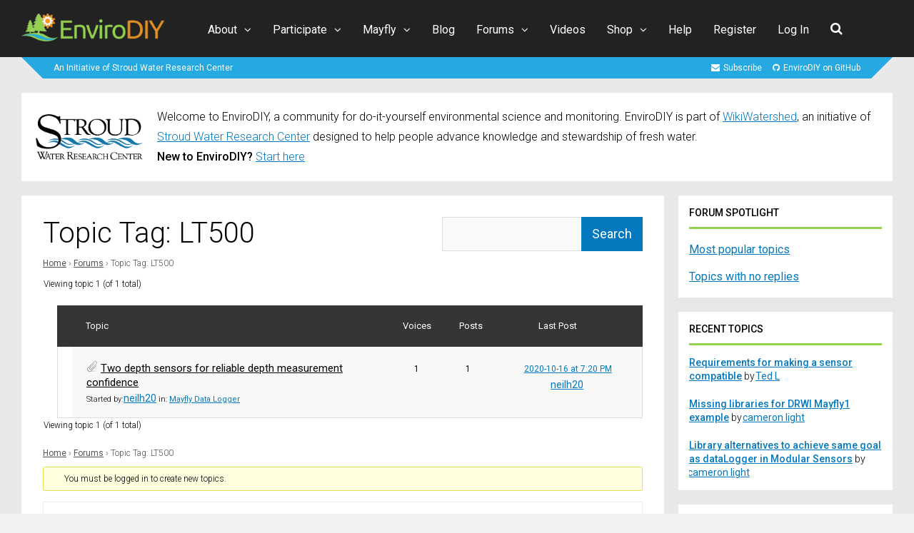

--- FILE ---
content_type: text/css
request_url: https://www.envirodiy.org/wp-content/themes/socialize-child/style.css?ver=6.9
body_size: 1039
content:
/*
Theme Name: Socialize Child
Description: A <a href='http://codex.wordpress.org/Child_Themes'>Child Theme</a> for the Socialize WordPress theme. Only activate this child theme if you intend to make modifications to the theme otherwise activate the parent theme.
Version: 1.0
Author: Heather Brooks
Author URI: 
Template: socialize
*/
/* ==========================================================================
  Socialize theme tweaks
  ========================================================================== */
/*Make links weighter for visibility
a:link {
font-weight: 500;
}*/
/*Bug fix: the parent theme stylesheet was missing the period in front of bbp-reply-topic-title in the styling to make the reply topic title bolder
.gp-theme .widget a.bbp-reply-topic-title {
font-weight: 500;
font-size: 14px;
line-height: 19px;
}*/
/*Move navigation buttons on sliders down */
.gp-slider .flex-control-nav {
top: 18px;
}
/*Change text color for greater contrast on profile notifications button in header */
.gp-notification-counter {
color:#fff !important;
}
/*Override the hard-coded red bottom border on widget titles*/
h3.widgettitle.gp-standard-title {
border-bottom: 3px solid #92d050 !important;
}
#commentform input,
#commentform textarea {
display: inline !important;
}
/* ==========================================================================
  bbPress customizations 
  ========================================================================== */

/* ==========================================================================
  BuddyPress customizations
  ========================================================================== */
/*Slight repositioning of Members widget tab links */
.gp-theme .widget.buddypress div.item-options {
top: 10px;
right: 0px;
}
.gp-theme .widget.buddypress div.time-options a {
padding: 0px 12px;
}

/*Style BuddyPress registration form*/

div#register-page.page form#signup_form.standard-form {
margin:auto;
position:relative;
max-width:1040px;
text-decoration: none;
padding:20px;
}

#buddypress .standard-form #basic-details-section, #buddypress .standard-form #blog-details-section, #buddypress .standard-form #profile-details-section {
width:100%;
}

div#register-page.page input#signup_username, input#signup_email, input#signup_password, input#signup_password_confirm, input#field_1, textarea#field_9 {
width:375px !important;
}
div#register-page.page form#signup_form.standard-form div.editfield p.description {
font-size:small;
font-style:italic;
}
div#register-page.page form#signup_form.standard-form div#profile-details-section.register-section h4 {
display:none;
}

div#register-page.page #signup_form input   {
display:block;
}
div#register-page.page input#signup_submit {
width:250px;
}
#signup_form input[type=radio], input[type=checkbox] { 
width:30px; 
height:30px; 
}
#buddypress .standard-form#signup_form div.submit {
	float: left;
}
/*Hide BuddyPress registration form fields visibility text*/

div#register-page.page form#signup_form 
div#profile-details-section.register-section div#field-visibility-settings-5.field-visibility-settings, div#field-visibility-settings-9.field-visibility-settings, div#field-visibility-settings-10.field-visibility-settings, p.field-visibility-settings-toggle, 
p.field-visibility-settings-notoggle,
p#field-visibility-settings-toggle-1.field-visibility-settings-notoggle, a.field-visibility-settings-close {
display:none;
}
div#register-page.page form#signup_form.standard-form div#basic-details-section.register-section h4 {
display:none;
}
div#register-page.page form#signup_form.standard-form div#profile-details-section.register-section div.editfield div.checkbox label {
margin:0;
text-align:left;
display:inline;
}
/*Make form validation error messages more prominent*/

div#register-page.page form#signup_form.standard-form div.error {
font-size:13px;
font-style:italic;
text-align:center;
border-top: 2px solid red;
border-bottom: 2px solid red;
display: block;
margin-bottom: 6px;
padding: 5px 5px 5px 30px;
width: 375px;
margin-top: 6px;
}
/* ==========================================================================
  BuddyPress profile customizations 
  ========================================================================== */
/*Change font color in notification counter next to name in main menu, gray is too hard to see
nav#gp-main-header.gpnav a.gp-notification-counter {
color: #fff !important;
font-weight: bold !important;
}*/
.gp-notification-counter {
background-color: #e08f26 !important;
}